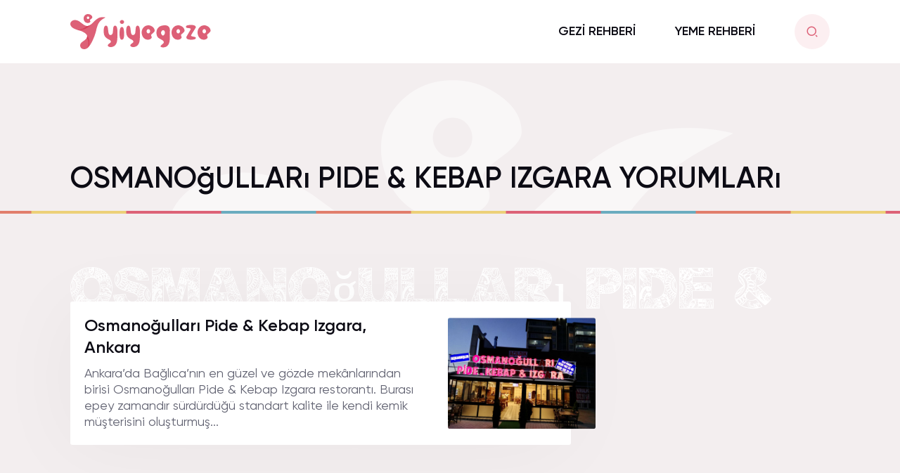

--- FILE ---
content_type: text/html; charset=UTF-8
request_url: https://yiyegeze.com/etiket/osmanogullari-pide-kebap-izgara-yorumlari
body_size: 35756
content:
<!doctype html>
<html lang="tr">
<head>
    <meta name="viewport" content="width=device-width, initial-scale=1, shrink-to-fit=no">
    <meta charset="UTF-8" />
    <title>YiyeGeze | Osmanoğulları Pide &amp; Kebap Izgara Yorumları &#8226; YiyeGeze</title>
    <link rel="stylesheet" href="https://yiyegeze.com/wp-content/themes/yiyegeze/assets/css/app.css?v=2">
    <meta name='robots' content='index, follow, max-image-preview:large, max-snippet:-1, max-video-preview:-1' />

	<!-- This site is optimized with the Yoast SEO plugin v26.8 - https://yoast.com/product/yoast-seo-wordpress/ -->
	<link rel="canonical" href="https://yiyegeze.com/etiket/osmanogullari-pide-kebap-izgara-yorumlari" />
	<meta property="og:locale" content="tr_TR" />
	<meta property="og:type" content="article" />
	<meta property="og:title" content="Osmanoğulları Pide &amp; Kebap Izgara Yorumları &#8226; YiyeGeze" />
	<meta property="og:url" content="https://yiyegeze.com/etiket/osmanogullari-pide-kebap-izgara-yorumlari" />
	<meta property="og:site_name" content="YiyeGeze" />
	<meta name="twitter:card" content="summary_large_image" />
	<meta name="twitter:site" content="@yiyegeze" />
	<script type="application/ld+json" class="yoast-schema-graph">{"@context":"https://schema.org","@graph":[{"@type":"CollectionPage","@id":"https://yiyegeze.com/etiket/osmanogullari-pide-kebap-izgara-yorumlari","url":"https://yiyegeze.com/etiket/osmanogullari-pide-kebap-izgara-yorumlari","name":"Osmanoğulları Pide &amp; Kebap Izgara Yorumları &#8226; YiyeGeze","isPartOf":{"@id":"https://yiyegeze.com/#website"},"primaryImageOfPage":{"@id":"https://yiyegeze.com/etiket/osmanogullari-pide-kebap-izgara-yorumlari#primaryimage"},"image":{"@id":"https://yiyegeze.com/etiket/osmanogullari-pide-kebap-izgara-yorumlari#primaryimage"},"thumbnailUrl":"https://yiyegeze.com/wp-content/uploads/2020/02/21753197_347201375708344_454781669556845343_o.jpg","breadcrumb":{"@id":"https://yiyegeze.com/etiket/osmanogullari-pide-kebap-izgara-yorumlari#breadcrumb"},"inLanguage":"tr"},{"@type":"ImageObject","inLanguage":"tr","@id":"https://yiyegeze.com/etiket/osmanogullari-pide-kebap-izgara-yorumlari#primaryimage","url":"https://yiyegeze.com/wp-content/uploads/2020/02/21753197_347201375708344_454781669556845343_o.jpg","contentUrl":"https://yiyegeze.com/wp-content/uploads/2020/02/21753197_347201375708344_454781669556845343_o.jpg","width":960,"height":720},{"@type":"BreadcrumbList","@id":"https://yiyegeze.com/etiket/osmanogullari-pide-kebap-izgara-yorumlari#breadcrumb","itemListElement":[{"@type":"ListItem","position":1,"name":"Ana Sayfa","item":"https://yiyegeze.com/"},{"@type":"ListItem","position":2,"name":"Osmanoğulları Pide &amp; Kebap Izgara Yorumları"}]},{"@type":"WebSite","@id":"https://yiyegeze.com/#website","url":"https://yiyegeze.com/","name":"YiyeGeze","description":"Yaşasın Yiye Yiye Gezmek!","publisher":{"@id":"https://yiyegeze.com/#organization"},"potentialAction":[{"@type":"SearchAction","target":{"@type":"EntryPoint","urlTemplate":"https://yiyegeze.com/?s={search_term_string}"},"query-input":{"@type":"PropertyValueSpecification","valueRequired":true,"valueName":"search_term_string"}}],"inLanguage":"tr"},{"@type":"Organization","@id":"https://yiyegeze.com/#organization","name":"YiyeGeze","url":"https://yiyegeze.com/","logo":{"@type":"ImageObject","inLanguage":"tr","@id":"https://yiyegeze.com/#/schema/logo/image/","url":"https://yiyegeze.com/wp-content/uploads/2019/11/logo.png","contentUrl":"https://yiyegeze.com/wp-content/uploads/2019/11/logo.png","width":1080,"height":1080,"caption":"YiyeGeze"},"image":{"@id":"https://yiyegeze.com/#/schema/logo/image/"},"sameAs":["https://www.facebook.com/yiyegeze/","https://x.com/yiyegeze","https://www.instagram.com/yiyegeze/","https://tr.pinterest.com/yiyegeze/","https://www.youtube.com/channel/UC3kNmJ3VAIg5VSpgYdYi32w"]}]}</script>
	<!-- / Yoast SEO plugin. -->


<link rel='dns-prefetch' href='//www.googletagmanager.com' />
<link rel='dns-prefetch' href='//pagead2.googlesyndication.com' />
<style id='wp-img-auto-sizes-contain-inline-css' type='text/css'>
img:is([sizes=auto i],[sizes^="auto," i]){contain-intrinsic-size:3000px 1500px}
/*# sourceURL=wp-img-auto-sizes-contain-inline-css */
</style>
<style id='wp-block-library-inline-css' type='text/css'>
:root{--wp-block-synced-color:#7a00df;--wp-block-synced-color--rgb:122,0,223;--wp-bound-block-color:var(--wp-block-synced-color);--wp-editor-canvas-background:#ddd;--wp-admin-theme-color:#007cba;--wp-admin-theme-color--rgb:0,124,186;--wp-admin-theme-color-darker-10:#006ba1;--wp-admin-theme-color-darker-10--rgb:0,107,160.5;--wp-admin-theme-color-darker-20:#005a87;--wp-admin-theme-color-darker-20--rgb:0,90,135;--wp-admin-border-width-focus:2px}@media (min-resolution:192dpi){:root{--wp-admin-border-width-focus:1.5px}}.wp-element-button{cursor:pointer}:root .has-very-light-gray-background-color{background-color:#eee}:root .has-very-dark-gray-background-color{background-color:#313131}:root .has-very-light-gray-color{color:#eee}:root .has-very-dark-gray-color{color:#313131}:root .has-vivid-green-cyan-to-vivid-cyan-blue-gradient-background{background:linear-gradient(135deg,#00d084,#0693e3)}:root .has-purple-crush-gradient-background{background:linear-gradient(135deg,#34e2e4,#4721fb 50%,#ab1dfe)}:root .has-hazy-dawn-gradient-background{background:linear-gradient(135deg,#faaca8,#dad0ec)}:root .has-subdued-olive-gradient-background{background:linear-gradient(135deg,#fafae1,#67a671)}:root .has-atomic-cream-gradient-background{background:linear-gradient(135deg,#fdd79a,#004a59)}:root .has-nightshade-gradient-background{background:linear-gradient(135deg,#330968,#31cdcf)}:root .has-midnight-gradient-background{background:linear-gradient(135deg,#020381,#2874fc)}:root{--wp--preset--font-size--normal:16px;--wp--preset--font-size--huge:42px}.has-regular-font-size{font-size:1em}.has-larger-font-size{font-size:2.625em}.has-normal-font-size{font-size:var(--wp--preset--font-size--normal)}.has-huge-font-size{font-size:var(--wp--preset--font-size--huge)}.has-text-align-center{text-align:center}.has-text-align-left{text-align:left}.has-text-align-right{text-align:right}.has-fit-text{white-space:nowrap!important}#end-resizable-editor-section{display:none}.aligncenter{clear:both}.items-justified-left{justify-content:flex-start}.items-justified-center{justify-content:center}.items-justified-right{justify-content:flex-end}.items-justified-space-between{justify-content:space-between}.screen-reader-text{border:0;clip-path:inset(50%);height:1px;margin:-1px;overflow:hidden;padding:0;position:absolute;width:1px;word-wrap:normal!important}.screen-reader-text:focus{background-color:#ddd;clip-path:none;color:#444;display:block;font-size:1em;height:auto;left:5px;line-height:normal;padding:15px 23px 14px;text-decoration:none;top:5px;width:auto;z-index:100000}html :where(.has-border-color){border-style:solid}html :where([style*=border-top-color]){border-top-style:solid}html :where([style*=border-right-color]){border-right-style:solid}html :where([style*=border-bottom-color]){border-bottom-style:solid}html :where([style*=border-left-color]){border-left-style:solid}html :where([style*=border-width]){border-style:solid}html :where([style*=border-top-width]){border-top-style:solid}html :where([style*=border-right-width]){border-right-style:solid}html :where([style*=border-bottom-width]){border-bottom-style:solid}html :where([style*=border-left-width]){border-left-style:solid}html :where(img[class*=wp-image-]){height:auto;max-width:100%}:where(figure){margin:0 0 1em}html :where(.is-position-sticky){--wp-admin--admin-bar--position-offset:var(--wp-admin--admin-bar--height,0px)}@media screen and (max-width:600px){html :where(.is-position-sticky){--wp-admin--admin-bar--position-offset:0px}}

/*# sourceURL=wp-block-library-inline-css */
</style><style id='wp-block-heading-inline-css' type='text/css'>
h1:where(.wp-block-heading).has-background,h2:where(.wp-block-heading).has-background,h3:where(.wp-block-heading).has-background,h4:where(.wp-block-heading).has-background,h5:where(.wp-block-heading).has-background,h6:where(.wp-block-heading).has-background{padding:1.25em 2.375em}h1.has-text-align-left[style*=writing-mode]:where([style*=vertical-lr]),h1.has-text-align-right[style*=writing-mode]:where([style*=vertical-rl]),h2.has-text-align-left[style*=writing-mode]:where([style*=vertical-lr]),h2.has-text-align-right[style*=writing-mode]:where([style*=vertical-rl]),h3.has-text-align-left[style*=writing-mode]:where([style*=vertical-lr]),h3.has-text-align-right[style*=writing-mode]:where([style*=vertical-rl]),h4.has-text-align-left[style*=writing-mode]:where([style*=vertical-lr]),h4.has-text-align-right[style*=writing-mode]:where([style*=vertical-rl]),h5.has-text-align-left[style*=writing-mode]:where([style*=vertical-lr]),h5.has-text-align-right[style*=writing-mode]:where([style*=vertical-rl]),h6.has-text-align-left[style*=writing-mode]:where([style*=vertical-lr]),h6.has-text-align-right[style*=writing-mode]:where([style*=vertical-rl]){rotate:180deg}
/*# sourceURL=https://yiyegeze.com/wp-includes/blocks/heading/style.min.css */
</style>
<style id='wp-block-paragraph-inline-css' type='text/css'>
.is-small-text{font-size:.875em}.is-regular-text{font-size:1em}.is-large-text{font-size:2.25em}.is-larger-text{font-size:3em}.has-drop-cap:not(:focus):first-letter{float:left;font-size:8.4em;font-style:normal;font-weight:100;line-height:.68;margin:.05em .1em 0 0;text-transform:uppercase}body.rtl .has-drop-cap:not(:focus):first-letter{float:none;margin-left:.1em}p.has-drop-cap.has-background{overflow:hidden}:root :where(p.has-background){padding:1.25em 2.375em}:where(p.has-text-color:not(.has-link-color)) a{color:inherit}p.has-text-align-left[style*="writing-mode:vertical-lr"],p.has-text-align-right[style*="writing-mode:vertical-rl"]{rotate:180deg}
/*# sourceURL=https://yiyegeze.com/wp-includes/blocks/paragraph/style.min.css */
</style>
<style id='global-styles-inline-css' type='text/css'>
:root{--wp--preset--aspect-ratio--square: 1;--wp--preset--aspect-ratio--4-3: 4/3;--wp--preset--aspect-ratio--3-4: 3/4;--wp--preset--aspect-ratio--3-2: 3/2;--wp--preset--aspect-ratio--2-3: 2/3;--wp--preset--aspect-ratio--16-9: 16/9;--wp--preset--aspect-ratio--9-16: 9/16;--wp--preset--color--black: #000000;--wp--preset--color--cyan-bluish-gray: #abb8c3;--wp--preset--color--white: #ffffff;--wp--preset--color--pale-pink: #f78da7;--wp--preset--color--vivid-red: #cf2e2e;--wp--preset--color--luminous-vivid-orange: #ff6900;--wp--preset--color--luminous-vivid-amber: #fcb900;--wp--preset--color--light-green-cyan: #7bdcb5;--wp--preset--color--vivid-green-cyan: #00d084;--wp--preset--color--pale-cyan-blue: #8ed1fc;--wp--preset--color--vivid-cyan-blue: #0693e3;--wp--preset--color--vivid-purple: #9b51e0;--wp--preset--gradient--vivid-cyan-blue-to-vivid-purple: linear-gradient(135deg,rgb(6,147,227) 0%,rgb(155,81,224) 100%);--wp--preset--gradient--light-green-cyan-to-vivid-green-cyan: linear-gradient(135deg,rgb(122,220,180) 0%,rgb(0,208,130) 100%);--wp--preset--gradient--luminous-vivid-amber-to-luminous-vivid-orange: linear-gradient(135deg,rgb(252,185,0) 0%,rgb(255,105,0) 100%);--wp--preset--gradient--luminous-vivid-orange-to-vivid-red: linear-gradient(135deg,rgb(255,105,0) 0%,rgb(207,46,46) 100%);--wp--preset--gradient--very-light-gray-to-cyan-bluish-gray: linear-gradient(135deg,rgb(238,238,238) 0%,rgb(169,184,195) 100%);--wp--preset--gradient--cool-to-warm-spectrum: linear-gradient(135deg,rgb(74,234,220) 0%,rgb(151,120,209) 20%,rgb(207,42,186) 40%,rgb(238,44,130) 60%,rgb(251,105,98) 80%,rgb(254,248,76) 100%);--wp--preset--gradient--blush-light-purple: linear-gradient(135deg,rgb(255,206,236) 0%,rgb(152,150,240) 100%);--wp--preset--gradient--blush-bordeaux: linear-gradient(135deg,rgb(254,205,165) 0%,rgb(254,45,45) 50%,rgb(107,0,62) 100%);--wp--preset--gradient--luminous-dusk: linear-gradient(135deg,rgb(255,203,112) 0%,rgb(199,81,192) 50%,rgb(65,88,208) 100%);--wp--preset--gradient--pale-ocean: linear-gradient(135deg,rgb(255,245,203) 0%,rgb(182,227,212) 50%,rgb(51,167,181) 100%);--wp--preset--gradient--electric-grass: linear-gradient(135deg,rgb(202,248,128) 0%,rgb(113,206,126) 100%);--wp--preset--gradient--midnight: linear-gradient(135deg,rgb(2,3,129) 0%,rgb(40,116,252) 100%);--wp--preset--font-size--small: 13px;--wp--preset--font-size--medium: 20px;--wp--preset--font-size--large: 36px;--wp--preset--font-size--x-large: 42px;--wp--preset--spacing--20: 0.44rem;--wp--preset--spacing--30: 0.67rem;--wp--preset--spacing--40: 1rem;--wp--preset--spacing--50: 1.5rem;--wp--preset--spacing--60: 2.25rem;--wp--preset--spacing--70: 3.38rem;--wp--preset--spacing--80: 5.06rem;--wp--preset--shadow--natural: 6px 6px 9px rgba(0, 0, 0, 0.2);--wp--preset--shadow--deep: 12px 12px 50px rgba(0, 0, 0, 0.4);--wp--preset--shadow--sharp: 6px 6px 0px rgba(0, 0, 0, 0.2);--wp--preset--shadow--outlined: 6px 6px 0px -3px rgb(255, 255, 255), 6px 6px rgb(0, 0, 0);--wp--preset--shadow--crisp: 6px 6px 0px rgb(0, 0, 0);}:where(.is-layout-flex){gap: 0.5em;}:where(.is-layout-grid){gap: 0.5em;}body .is-layout-flex{display: flex;}.is-layout-flex{flex-wrap: wrap;align-items: center;}.is-layout-flex > :is(*, div){margin: 0;}body .is-layout-grid{display: grid;}.is-layout-grid > :is(*, div){margin: 0;}:where(.wp-block-columns.is-layout-flex){gap: 2em;}:where(.wp-block-columns.is-layout-grid){gap: 2em;}:where(.wp-block-post-template.is-layout-flex){gap: 1.25em;}:where(.wp-block-post-template.is-layout-grid){gap: 1.25em;}.has-black-color{color: var(--wp--preset--color--black) !important;}.has-cyan-bluish-gray-color{color: var(--wp--preset--color--cyan-bluish-gray) !important;}.has-white-color{color: var(--wp--preset--color--white) !important;}.has-pale-pink-color{color: var(--wp--preset--color--pale-pink) !important;}.has-vivid-red-color{color: var(--wp--preset--color--vivid-red) !important;}.has-luminous-vivid-orange-color{color: var(--wp--preset--color--luminous-vivid-orange) !important;}.has-luminous-vivid-amber-color{color: var(--wp--preset--color--luminous-vivid-amber) !important;}.has-light-green-cyan-color{color: var(--wp--preset--color--light-green-cyan) !important;}.has-vivid-green-cyan-color{color: var(--wp--preset--color--vivid-green-cyan) !important;}.has-pale-cyan-blue-color{color: var(--wp--preset--color--pale-cyan-blue) !important;}.has-vivid-cyan-blue-color{color: var(--wp--preset--color--vivid-cyan-blue) !important;}.has-vivid-purple-color{color: var(--wp--preset--color--vivid-purple) !important;}.has-black-background-color{background-color: var(--wp--preset--color--black) !important;}.has-cyan-bluish-gray-background-color{background-color: var(--wp--preset--color--cyan-bluish-gray) !important;}.has-white-background-color{background-color: var(--wp--preset--color--white) !important;}.has-pale-pink-background-color{background-color: var(--wp--preset--color--pale-pink) !important;}.has-vivid-red-background-color{background-color: var(--wp--preset--color--vivid-red) !important;}.has-luminous-vivid-orange-background-color{background-color: var(--wp--preset--color--luminous-vivid-orange) !important;}.has-luminous-vivid-amber-background-color{background-color: var(--wp--preset--color--luminous-vivid-amber) !important;}.has-light-green-cyan-background-color{background-color: var(--wp--preset--color--light-green-cyan) !important;}.has-vivid-green-cyan-background-color{background-color: var(--wp--preset--color--vivid-green-cyan) !important;}.has-pale-cyan-blue-background-color{background-color: var(--wp--preset--color--pale-cyan-blue) !important;}.has-vivid-cyan-blue-background-color{background-color: var(--wp--preset--color--vivid-cyan-blue) !important;}.has-vivid-purple-background-color{background-color: var(--wp--preset--color--vivid-purple) !important;}.has-black-border-color{border-color: var(--wp--preset--color--black) !important;}.has-cyan-bluish-gray-border-color{border-color: var(--wp--preset--color--cyan-bluish-gray) !important;}.has-white-border-color{border-color: var(--wp--preset--color--white) !important;}.has-pale-pink-border-color{border-color: var(--wp--preset--color--pale-pink) !important;}.has-vivid-red-border-color{border-color: var(--wp--preset--color--vivid-red) !important;}.has-luminous-vivid-orange-border-color{border-color: var(--wp--preset--color--luminous-vivid-orange) !important;}.has-luminous-vivid-amber-border-color{border-color: var(--wp--preset--color--luminous-vivid-amber) !important;}.has-light-green-cyan-border-color{border-color: var(--wp--preset--color--light-green-cyan) !important;}.has-vivid-green-cyan-border-color{border-color: var(--wp--preset--color--vivid-green-cyan) !important;}.has-pale-cyan-blue-border-color{border-color: var(--wp--preset--color--pale-cyan-blue) !important;}.has-vivid-cyan-blue-border-color{border-color: var(--wp--preset--color--vivid-cyan-blue) !important;}.has-vivid-purple-border-color{border-color: var(--wp--preset--color--vivid-purple) !important;}.has-vivid-cyan-blue-to-vivid-purple-gradient-background{background: var(--wp--preset--gradient--vivid-cyan-blue-to-vivid-purple) !important;}.has-light-green-cyan-to-vivid-green-cyan-gradient-background{background: var(--wp--preset--gradient--light-green-cyan-to-vivid-green-cyan) !important;}.has-luminous-vivid-amber-to-luminous-vivid-orange-gradient-background{background: var(--wp--preset--gradient--luminous-vivid-amber-to-luminous-vivid-orange) !important;}.has-luminous-vivid-orange-to-vivid-red-gradient-background{background: var(--wp--preset--gradient--luminous-vivid-orange-to-vivid-red) !important;}.has-very-light-gray-to-cyan-bluish-gray-gradient-background{background: var(--wp--preset--gradient--very-light-gray-to-cyan-bluish-gray) !important;}.has-cool-to-warm-spectrum-gradient-background{background: var(--wp--preset--gradient--cool-to-warm-spectrum) !important;}.has-blush-light-purple-gradient-background{background: var(--wp--preset--gradient--blush-light-purple) !important;}.has-blush-bordeaux-gradient-background{background: var(--wp--preset--gradient--blush-bordeaux) !important;}.has-luminous-dusk-gradient-background{background: var(--wp--preset--gradient--luminous-dusk) !important;}.has-pale-ocean-gradient-background{background: var(--wp--preset--gradient--pale-ocean) !important;}.has-electric-grass-gradient-background{background: var(--wp--preset--gradient--electric-grass) !important;}.has-midnight-gradient-background{background: var(--wp--preset--gradient--midnight) !important;}.has-small-font-size{font-size: var(--wp--preset--font-size--small) !important;}.has-medium-font-size{font-size: var(--wp--preset--font-size--medium) !important;}.has-large-font-size{font-size: var(--wp--preset--font-size--large) !important;}.has-x-large-font-size{font-size: var(--wp--preset--font-size--x-large) !important;}
/*# sourceURL=global-styles-inline-css */
</style>

<style id='classic-theme-styles-inline-css' type='text/css'>
/*! This file is auto-generated */
.wp-block-button__link{color:#fff;background-color:#32373c;border-radius:9999px;box-shadow:none;text-decoration:none;padding:calc(.667em + 2px) calc(1.333em + 2px);font-size:1.125em}.wp-block-file__button{background:#32373c;color:#fff;text-decoration:none}
/*# sourceURL=/wp-includes/css/classic-themes.min.css */
</style>
<link rel='stylesheet' id='responsive-lightbox-swipebox-css' href='https://yiyegeze.com/wp-content/plugins/responsive-lightbox/assets/swipebox/swipebox.min.css?ver=1.5.2' type='text/css' media='all' />
<script type="text/javascript" src="https://yiyegeze.com/wp-includes/js/jquery/jquery.min.js?ver=3.7.1" id="jquery-core-js"></script>
<script type="text/javascript" src="https://yiyegeze.com/wp-includes/js/jquery/jquery-migrate.min.js?ver=3.4.1" id="jquery-migrate-js"></script>
<script type="text/javascript" src="https://yiyegeze.com/wp-content/plugins/responsive-lightbox/assets/dompurify/purify.min.js?ver=3.3.1" id="dompurify-js"></script>
<script type="text/javascript" id="responsive-lightbox-sanitizer-js-before">
/* <![CDATA[ */
window.RLG = window.RLG || {}; window.RLG.sanitizeAllowedHosts = ["youtube.com","www.youtube.com","youtu.be","vimeo.com","player.vimeo.com"];
//# sourceURL=responsive-lightbox-sanitizer-js-before
/* ]]> */
</script>
<script type="text/javascript" src="https://yiyegeze.com/wp-content/plugins/responsive-lightbox/js/sanitizer.js?ver=2.6.1" id="responsive-lightbox-sanitizer-js"></script>
<script type="text/javascript" src="https://yiyegeze.com/wp-content/plugins/responsive-lightbox/assets/swipebox/jquery.swipebox.min.js?ver=1.5.2" id="responsive-lightbox-swipebox-js"></script>
<script type="text/javascript" src="https://yiyegeze.com/wp-includes/js/underscore.min.js?ver=1.13.7" id="underscore-js"></script>
<script type="text/javascript" src="https://yiyegeze.com/wp-content/plugins/responsive-lightbox/assets/infinitescroll/infinite-scroll.pkgd.min.js?ver=4.0.1" id="responsive-lightbox-infinite-scroll-js"></script>
<script type="text/javascript" id="responsive-lightbox-js-before">
/* <![CDATA[ */
var rlArgs = {"script":"swipebox","selector":"lightbox","customEvents":"","activeGalleries":true,"animation":true,"hideCloseButtonOnMobile":false,"removeBarsOnMobile":false,"hideBars":true,"hideBarsDelay":5000,"videoMaxWidth":1080,"useSVG":true,"loopAtEnd":false,"woocommerce_gallery":false,"ajaxurl":"https:\/\/yiyegeze.com\/wp-admin\/admin-ajax.php","nonce":"e5db388e66","preview":false,"postId":7067,"scriptExtension":false};

//# sourceURL=responsive-lightbox-js-before
/* ]]> */
</script>
<script type="text/javascript" src="https://yiyegeze.com/wp-content/plugins/responsive-lightbox/js/front.js?ver=2.6.1" id="responsive-lightbox-js"></script>
<script type="text/javascript" id="my_loadmore-js-extra">
/* <![CDATA[ */
var loadmore_params = {"ajaxurl":"https://yiyegeze.com/wp-admin/admin-ajax.php","posts":"{\"tag\":\"osmanogullari-pide-kebap-izgara-yorumlari\",\"error\":\"\",\"m\":\"\",\"p\":0,\"post_parent\":\"\",\"subpost\":\"\",\"subpost_id\":\"\",\"attachment\":\"\",\"attachment_id\":0,\"name\":\"\",\"pagename\":\"\",\"page_id\":0,\"second\":\"\",\"minute\":\"\",\"hour\":\"\",\"day\":0,\"monthnum\":0,\"year\":0,\"w\":0,\"category_name\":\"\",\"cat\":\"\",\"tag_id\":4533,\"author\":\"\",\"author_name\":\"\",\"feed\":\"\",\"tb\":\"\",\"paged\":0,\"meta_key\":\"\",\"meta_value\":\"\",\"preview\":\"\",\"s\":\"\",\"sentence\":\"\",\"title\":\"\",\"fields\":\"all\",\"menu_order\":\"\",\"embed\":\"\",\"category__in\":[],\"category__not_in\":[],\"category__and\":[],\"post__in\":[],\"post__not_in\":[],\"post_name__in\":[],\"tag__in\":[],\"tag__not_in\":[],\"tag__and\":[],\"tag_slug__in\":[\"osmanogullari-pide-kebap-izgara-yorumlari\"],\"tag_slug__and\":[],\"post_parent__in\":[],\"post_parent__not_in\":[],\"author__in\":[],\"author__not_in\":[],\"search_columns\":[],\"ignore_sticky_posts\":false,\"suppress_filters\":false,\"cache_results\":true,\"update_post_term_cache\":true,\"update_menu_item_cache\":false,\"lazy_load_term_meta\":true,\"update_post_meta_cache\":true,\"post_type\":\"\",\"posts_per_page\":18,\"nopaging\":false,\"comments_per_page\":\"50\",\"no_found_rows\":false,\"order\":\"DESC\"}","current_page":"1","max_page":"1"};
//# sourceURL=my_loadmore-js-extra
/* ]]> */
</script>
<script type="text/javascript" src="https://yiyegeze.com/wp-content/themes/yiyegeze/assets/js/myloadmore.js?ver=6.9" id="my_loadmore-js"></script>

<!-- Site Kit tarafından eklenen Google etiketi (gtag.js) snippet&#039;i -->
<!-- Google Analytics snippet added by Site Kit -->
<script type="text/javascript" src="https://www.googletagmanager.com/gtag/js?id=G-PL4PWV2GMG" id="google_gtagjs-js" async></script>
<script type="text/javascript" id="google_gtagjs-js-after">
/* <![CDATA[ */
window.dataLayer = window.dataLayer || [];function gtag(){dataLayer.push(arguments);}
gtag("set","linker",{"domains":["yiyegeze.com"]});
gtag("js", new Date());
gtag("set", "developer_id.dZTNiMT", true);
gtag("config", "G-PL4PWV2GMG");
//# sourceURL=google_gtagjs-js-after
/* ]]> */
</script>
<link rel="https://api.w.org/" href="https://yiyegeze.com/wp-json/" /><link rel="alternate" title="JSON" type="application/json" href="https://yiyegeze.com/wp-json/wp/v2/tags/4533" /><meta name="generator" content="Site Kit by Google 1.170.0" /><script async src="https://pagead2.googlesyndication.com/pagead/js/adsbygoogle.js?client=ca-pub-5283085926840262" crossorigin="anonymous"></script>

<!-- Site Kit tarafından eklenen Google AdSense meta etiketleri -->
<meta name="google-adsense-platform-account" content="ca-host-pub-2644536267352236">
<meta name="google-adsense-platform-domain" content="sitekit.withgoogle.com">
<!-- Site Kit tarafından eklenen Google AdSense meta etiketlerine son verin -->
<noscript><style>.lazyload[data-src]{display:none !important;}</style></noscript><style>.lazyload{background-image:none !important;}.lazyload:before{background-image:none !important;}</style>
<!-- Google AdSense snippet added by Site Kit -->
<script type="text/javascript" async="async" src="https://pagead2.googlesyndication.com/pagead/js/adsbygoogle.js?client=ca-pub-5283085926840262&amp;host=ca-host-pub-2644536267352236" crossorigin="anonymous"></script>

<!-- End Google AdSense snippet added by Site Kit -->
</head>
<body>
<section class="mobilemenu">
    <ul id="menu-header" class="navbar-nav me-auto"><li id="menu-item-19615" class="menu-item menu-item-type-taxonomy menu-item-object-category menu-item-19615 nav-item">
	<a class="nav-link"  href="https://yiyegeze.com/kategori/gezi">GEZİ REHBERİ</a></li>
<li id="menu-item-19616" class="menu-item menu-item-type-taxonomy menu-item-object-category menu-item-19616 nav-item">
	<a class="nav-link"  href="https://yiyegeze.com/kategori/yemek/yemek-tarifleri">YEME REHBERİ</a></li>
</ul></section>
<header class="w-100">
    <div class="container-lg">
        <div class="row">
            <div class="col-lg-3 col-md-3 col-sm-3 col-3 d-flex justify-content-start align-items-center jus d-xl-none d-lg-none d-md-flex d-sm-flex d-flex">
                <div class="buttons d-flex">
                    <a href="javascript:void(0)" class="btn btn-search btn-menuToggle"><i class="ri-menu-4-line"></i></a>
                </div>
            </div>
            <div class="col-lg-3 col-md-6 col-sm-6 col-6 d-flex align-items-center justify-content-start logo">
                <a href="https://yiyegeze.com">
					<img src="[data-uri]" alt="Yiyegeze Logo" data-src="https://yiyegeze.com/wp-content/themes/yiyegeze/assets/img/logo.svg" decoding="async" class="lazyload"><noscript><img src="https://yiyegeze.com/wp-content/themes/yiyegeze/assets/img/logo.svg" alt="Yiyegeze Logo" data-eio="l"></noscript>
				</a>
            </div>
            <div class="col-lg-9 col-md-3 col-sm-3 col-3 d-flex align-items-center justify-content-end">
                <nav class="navbar navbar-expand-lg">
                    <div class="collapse navbar-collapse" id="navbarSupportedContent">
                        <ul id="menu-header-1" class="navbar-nav me-auto mb-2 mb-lg-0"><li class="menu-item menu-item-type-taxonomy menu-item-object-category menu-item-19615 nav-item">
	<a class="nav-link"  href="https://yiyegeze.com/kategori/gezi">GEZİ REHBERİ</a></li>
<li class="menu-item menu-item-type-taxonomy menu-item-object-category menu-item-19616 nav-item">
	<a class="nav-link"  href="https://yiyegeze.com/kategori/yemek/yemek-tarifleri">YEME REHBERİ</a></li>
</ul>                    </div>
                </nav>
                <div class="buttons d-flex">
                    <a href="#" class="btn btn-search ms-2 btn-searchToggle"><i class="ri-search-2-line"></i></a>
                </div>
            </div>
        </div>
    </div>
    <div class="line"></div>
</header>
<section class="search">
    <div class="container">
        <form method="get" action="https://yiyegeze.com">
            <input name="s" type="text" class="form-control" placeholder="Bir şeyler ara...">
        </form>
    </div>
</section><style>
	header {
		border-bottom: 0;
	}
</style>
<main>
    <section class="sticky-featured categorypage">
        <div class="container-lg">
            <div class="row">
                <div class="col-12">
                    <h1 class="pt-xl-5 pt-lg-5 pt-md-2 pt-sm-2 pt-2 mt-5">OSMANOğULLARı PIDE &AMP; KEBAP IZGARA YORUMLARı</h1>
                </div>
            </div>
        </div>
        <div class="line"></div>
    </section>
    <section class="posts mb-5">
        <div class="container-lg">
            <div class="title withbg"><span class="bg">OSMANOğULLARı PIDE &AMP; KEBAP IZGARA YORUMLARı.</span></div>
            <div class="row">
                <div class="col-lg-8 ajaxloadmore">
                    <div class="post ajaxpost">
    <div class="l">
        <a href="https://yiyegeze.com/osmanogullari-pide-kebap-izgara-ankara" class="title"><h2>Osmanoğulları Pide &#038; Kebap Izgara, Ankara</h2></a>
        <p>Ankara’da Bağlıca’nın en güzel ve gözde mekânlarından birisi Osmanoğulları Pide &amp; Kebap Izgara restorantı. Burası epey zamandır sürdürdüğü standart kalite ile kendi kemik müşterisini oluşturmuş...</p>
    </div>
    <figure>
        <a href="https://yiyegeze.com/osmanogullari-pide-kebap-izgara-ankara" class="d-flex">
            <img src="[data-uri]" width="210" height="160" class="img-fluid lazyload" alt="" data-src="https://yiyegeze.com/wp-content/uploads/2020/02/21753197_347201375708344_454781669556845343_o.jpg" decoding="async" data-eio-rwidth="960" data-eio-rheight="720"><noscript><img src="https://yiyegeze.com/wp-content/uploads/2020/02/21753197_347201375708344_454781669556845343_o.jpg" width="210" height="160" class="img-fluid" alt="" data-eio="l"></noscript>
        </a>
    </figure>
</div>                    <div class="text-center">
                        <button class="loadmore">
                            Daha Fazla Yükle
                        </button>
                    </div>
                </div>
                <div class="col-lg-4 text-end d-xl-block d-lg-block d-md-none d-sm-none d-none">
                    <div class="sticky-top">

<script async src="https://pagead2.googlesyndication.com/pagead/js/adsbygoogle.js?client=ca-pub-5283085926840262"
     crossorigin="anonymous"></script>
<!-- Yiyegeze - Sağ -->
<ins class="adsbygoogle"
     style="display:inline-block;width:300px;height:600px"
     data-ad-client="ca-pub-5283085926840262"
     data-ad-slot="1426897623"></ins>
<script>
     (adsbygoogle = window.adsbygoogle || []).push({});
</script>

</div>                </div>
            </div>
        </div>
    </section>
</main>
<footer>
    <div class="line"></div>
    <div class="top">
        <div class="container-lg">
            <div class="row g-0">
                <div class="col-lg-4 py-5 br1 pe-5">
                    <img src="[data-uri]" width="205" height="52" class="img-fluid lazyload" alt="" data-src="https://yiyegeze.com/wp-content/uploads/2022/03/logo.fw_.png" decoding="async" data-eio-rwidth="400" data-eio-rheight="100"><noscript><img src="https://yiyegeze.com/wp-content/uploads/2022/03/logo.fw_.png" width="205" height="52" class="img-fluid" alt="" data-eio="l"></noscript>
                    <p>Lorem ipsum dolor sit amet, consectetur adipiscing elit, sed do eiusmod tempor incididunt ut labore et dolore magna aliqua. Ut enim ad minim veniam, quis nostrud exercitation ullamco laboris nisi ut aliquip ex ea commodo consequat.</p>
                    <ul class="social d-flex align-items-center">
                        <li><a target="_blank" href="#"><i class="ri-facebook-fill"></i></a></li>
                        <li><a target="_blank" href="#"><i class="ri-twitter-fill"></i></a></li>
                        <li><a target="_blank" href="#"><i class="ri-instagram-line"></i></a></li>
                        <li><a target="_blank" href="#"><i class="ri-youtube-fill"></i></a></li>
                    </ul>
                </div>
                <div class="col-lg-8">
                    <ul class="footercolumns">
                        <li class="ps-5">
                            <div class="t">
                                <i class="ri-apps-fill"></i>
                                <span>YEME REHBERİ</span>
                            </div>
                            <div class="b">
                                
<a href="https://yiyegeze.com/anasayfa">Anasayfa</a>
<a href="https://yiyegeze.com/gizlilik-politikasi">Gizlilik Politikası</a>

                            </div>
                        </li>
                        <li class="ps-5">
                            <div class="t">
                                <i class="ri-timer-flash-fill"></i>
                                <span>GEZME REHBERİ</span>
                            </div>
                            <div class="b">
                                
<a href="https://yiyegeze.com/anasayfa">Anasayfa</a>
<a href="https://yiyegeze.com/gizlilik-politikasi">Gizlilik Politikası</a>

                            </div>
                        </li>
                        <li class="ps-5">
                            <div class="t">
                                <i class="ri-menu-add-line"></i>
                                <span>DESTİNASYONLAR</span>
                            </div>
                            <div class="b">
                                
<a href="https://yiyegeze.com/anasayfa">Anasayfa</a>
<a href="https://yiyegeze.com/gizlilik-politikasi">Gizlilik Politikası</a>

                            </div>
                        </li>
                    </ul>
                </div>
            </div>
        </div>
    </div>
    <div class="bottom">
        <div class="container-lg">
            <p>2026 © Copyright Yiyegeze.com</p>
        </div>
    </div>
</footer>
<script src="https://yiyegeze.com/wp-content/themes/yiyegeze/assets/js/jquery-3.5.1.min.js"></script>
<script src="https://yiyegeze.com/wp-content/themes/yiyegeze/assets/js/popper.min.js"></script>
<script src="https://yiyegeze.com/wp-content/themes/yiyegeze/assets/js/bootstrap.min.js"></script>
<script src="https://yiyegeze.com/wp-content/themes/yiyegeze/assets/js/app.js"></script>
<script type="speculationrules">
{"prefetch":[{"source":"document","where":{"and":[{"href_matches":"/*"},{"not":{"href_matches":["/wp-*.php","/wp-admin/*","/wp-content/uploads/*","/wp-content/*","/wp-content/plugins/*","/wp-content/themes/yiyegeze/*","/*\\?(.+)"]}},{"not":{"selector_matches":"a[rel~=\"nofollow\"]"}},{"not":{"selector_matches":".no-prefetch, .no-prefetch a"}}]},"eagerness":"conservative"}]}
</script>
<script type="text/javascript" id="eio-lazy-load-js-before">
/* <![CDATA[ */
var eio_lazy_vars = {"exactdn_domain":"","skip_autoscale":0,"bg_min_dpr":1.100000000000000088817841970012523233890533447265625,"threshold":0,"use_dpr":1};
//# sourceURL=eio-lazy-load-js-before
/* ]]> */
</script>
<script type="text/javascript" src="https://yiyegeze.com/wp-content/plugins/ewww-image-optimizer/includes/lazysizes.min.js?ver=831" id="eio-lazy-load-js" async="async" data-wp-strategy="async"></script>
</body>
</html>

--- FILE ---
content_type: text/html; charset=utf-8
request_url: https://www.google.com/recaptcha/api2/aframe
body_size: 267
content:
<!DOCTYPE HTML><html><head><meta http-equiv="content-type" content="text/html; charset=UTF-8"></head><body><script nonce="p04OeDA2841sXmKU4idZBw">/** Anti-fraud and anti-abuse applications only. See google.com/recaptcha */ try{var clients={'sodar':'https://pagead2.googlesyndication.com/pagead/sodar?'};window.addEventListener("message",function(a){try{if(a.source===window.parent){var b=JSON.parse(a.data);var c=clients[b['id']];if(c){var d=document.createElement('img');d.src=c+b['params']+'&rc='+(localStorage.getItem("rc::a")?sessionStorage.getItem("rc::b"):"");window.document.body.appendChild(d);sessionStorage.setItem("rc::e",parseInt(sessionStorage.getItem("rc::e")||0)+1);localStorage.setItem("rc::h",'1769403771039');}}}catch(b){}});window.parent.postMessage("_grecaptcha_ready", "*");}catch(b){}</script></body></html>